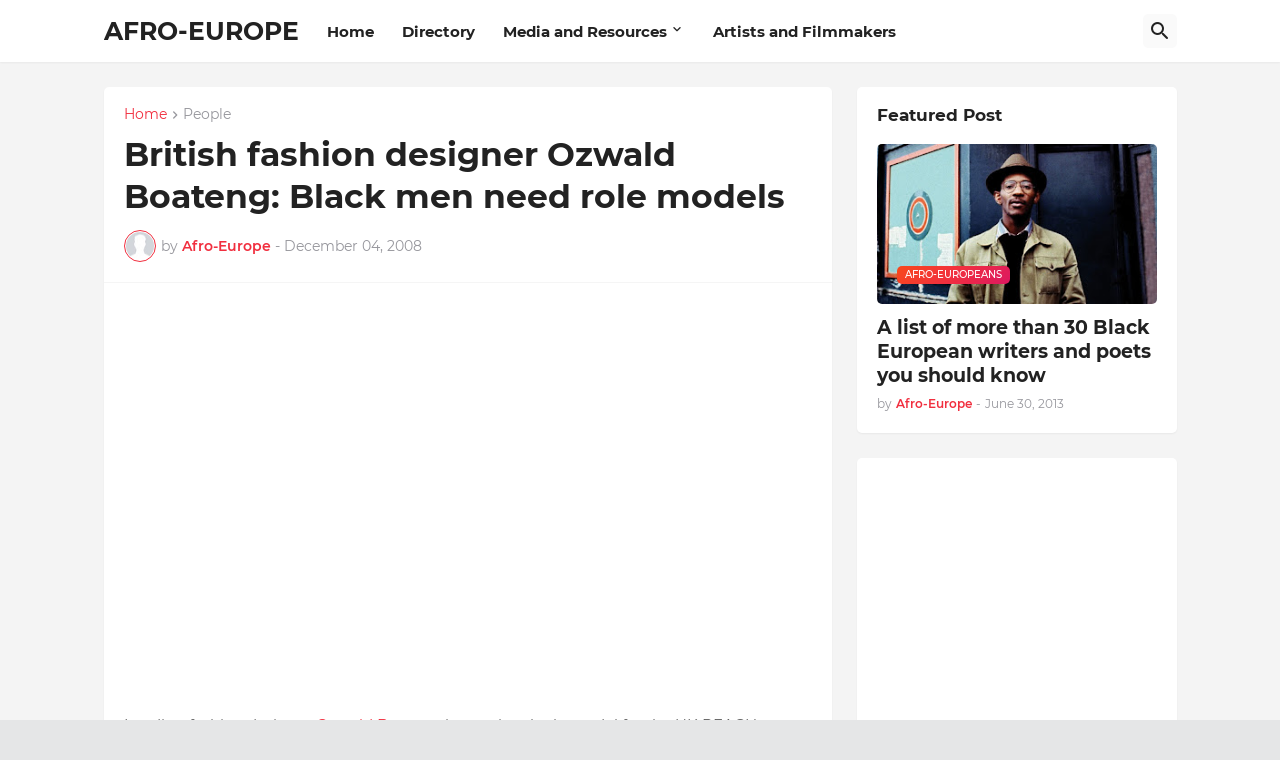

--- FILE ---
content_type: text/html; charset=utf-8
request_url: https://www.google.com/recaptcha/api2/aframe
body_size: 267
content:
<!DOCTYPE HTML><html><head><meta http-equiv="content-type" content="text/html; charset=UTF-8"></head><body><script nonce="G4Fc2S03B8GHoif461o2KA">/** Anti-fraud and anti-abuse applications only. See google.com/recaptcha */ try{var clients={'sodar':'https://pagead2.googlesyndication.com/pagead/sodar?'};window.addEventListener("message",function(a){try{if(a.source===window.parent){var b=JSON.parse(a.data);var c=clients[b['id']];if(c){var d=document.createElement('img');d.src=c+b['params']+'&rc='+(localStorage.getItem("rc::a")?sessionStorage.getItem("rc::b"):"");window.document.body.appendChild(d);sessionStorage.setItem("rc::e",parseInt(sessionStorage.getItem("rc::e")||0)+1);localStorage.setItem("rc::h",'1769498704923');}}}catch(b){}});window.parent.postMessage("_grecaptcha_ready", "*");}catch(b){}</script></body></html>